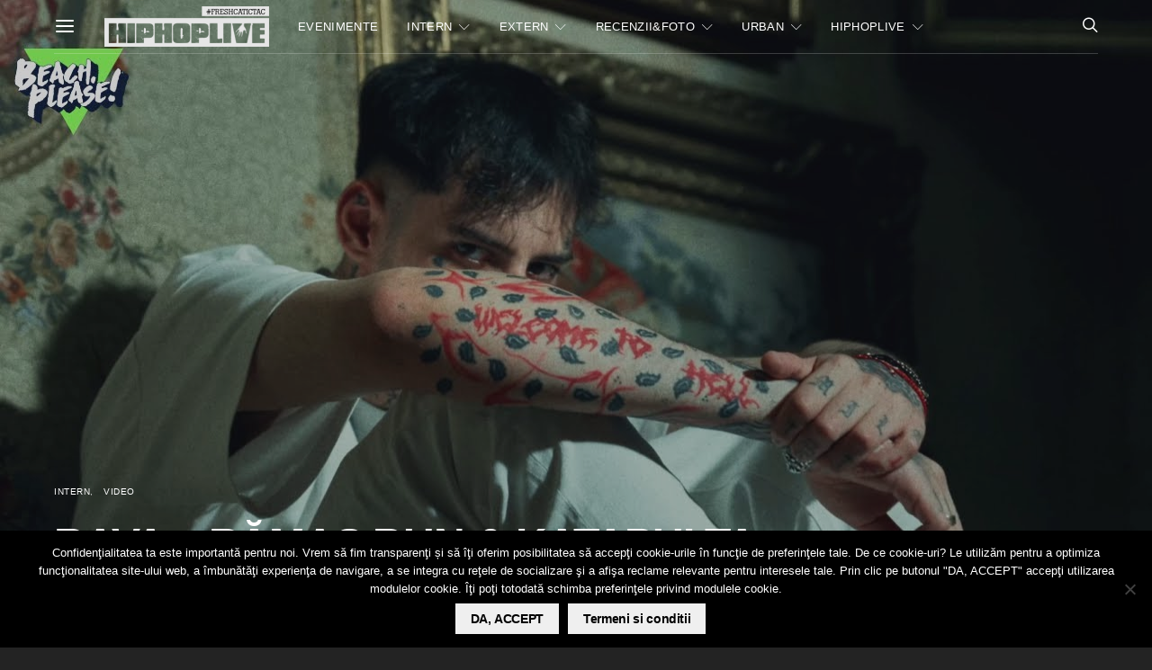

--- FILE ---
content_type: text/html; charset=utf-8
request_url: https://www.google.com/recaptcha/api2/aframe
body_size: -86
content:
<!DOCTYPE HTML><html><head><meta http-equiv="content-type" content="text/html; charset=UTF-8"></head><body><script nonce="rP-C8RWfc1OKB8vi29Novw">/** Anti-fraud and anti-abuse applications only. See google.com/recaptcha */ try{var clients={'sodar':'https://pagead2.googlesyndication.com/pagead/sodar?'};window.addEventListener("message",function(a){try{if(a.source===window.parent){var b=JSON.parse(a.data);var c=clients[b['id']];if(c){var d=document.createElement('img');d.src=c+b['params']+'&rc='+(localStorage.getItem("rc::a")?sessionStorage.getItem("rc::b"):"");window.document.body.appendChild(d);sessionStorage.setItem("rc::e",parseInt(sessionStorage.getItem("rc::e")||0)+1);localStorage.setItem("rc::h",'1762879786727');}}}catch(b){}});window.parent.postMessage("_grecaptcha_ready", "*");}catch(b){}</script></body></html>